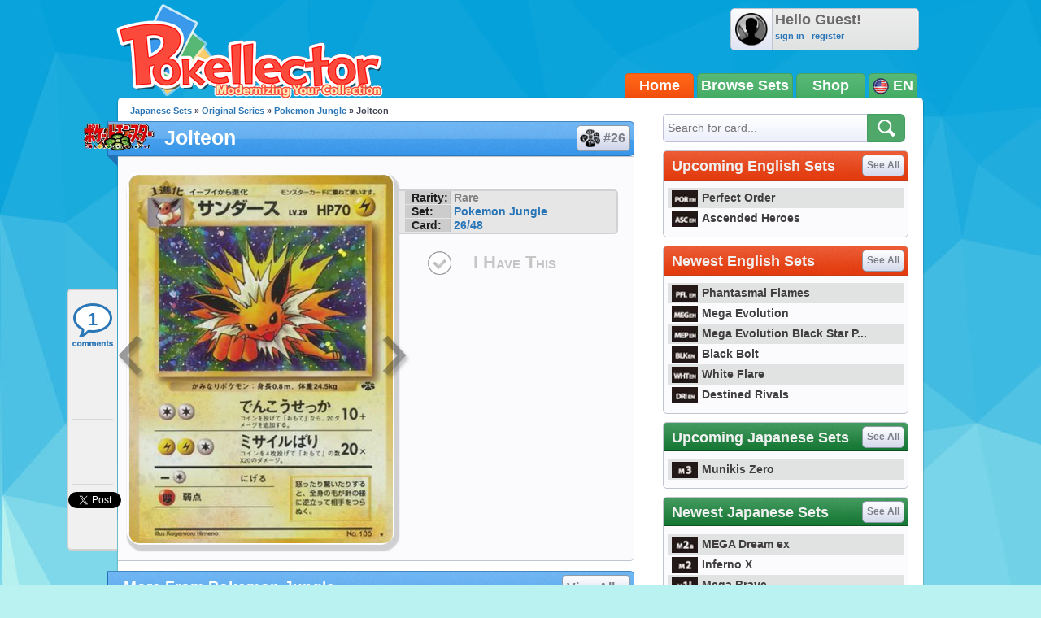

--- FILE ---
content_type: text/html; charset=utf-8
request_url: https://accounts.google.com/o/oauth2/postmessageRelay?parent=https%3A%2F%2Fwww.pokellector.com&jsh=m%3B%2F_%2Fscs%2Fabc-static%2F_%2Fjs%2Fk%3Dgapi.lb.en.2kN9-TZiXrM.O%2Fd%3D1%2Frs%3DAHpOoo_B4hu0FeWRuWHfxnZ3V0WubwN7Qw%2Fm%3D__features__
body_size: 161
content:
<!DOCTYPE html><html><head><title></title><meta http-equiv="content-type" content="text/html; charset=utf-8"><meta http-equiv="X-UA-Compatible" content="IE=edge"><meta name="viewport" content="width=device-width, initial-scale=1, minimum-scale=1, maximum-scale=1, user-scalable=0"><script src='https://ssl.gstatic.com/accounts/o/2580342461-postmessagerelay.js' nonce="uUAqE_634Vxp00iyHzBs9A"></script></head><body><script type="text/javascript" src="https://apis.google.com/js/rpc:shindig_random.js?onload=init" nonce="uUAqE_634Vxp00iyHzBs9A"></script></body></html>